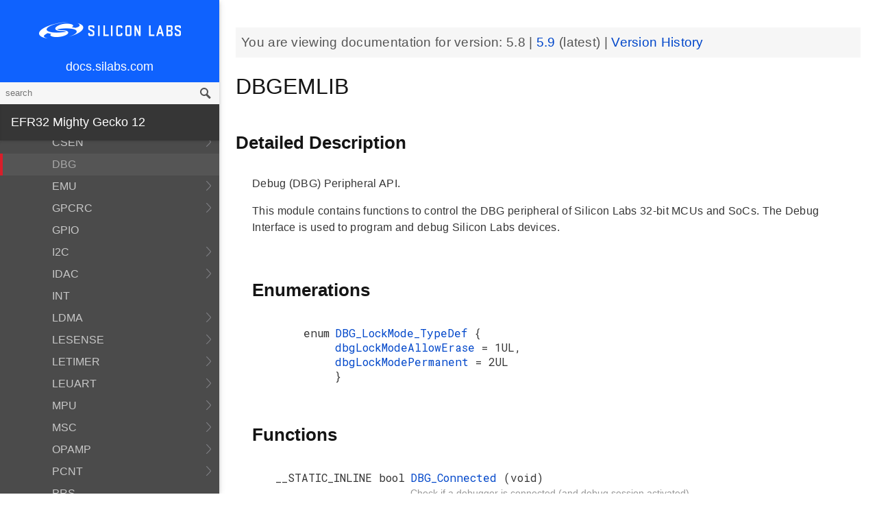

--- FILE ---
content_type: text/css; charset=UTF-8
request_url: https://docs.silabs.com/assets/styles.css
body_size: 12252
content:
@import url(https://fonts.googleapis.com/css?family=Roboto+Mono:400,500);
@font-face{font-family:'Inter';src:url('../assets/fonts/Inter.var.woff2') format('woff2');font-weight:300;font-style:normal;font-display:swap}

body {
  font-family: Helvetica, Arial, sans-serif;
  font-weight: 300;
}

h1, h2, h3, h4, h5, h6 {
  font-family: 'Stolzl', sans-serif;
  font-weight: 400;
}

.header .headertitle .title {
  font-family: 'Stolzl', sans-serif;
  font-weight: 400;
}

/* Monospace elements */
.monospace, 
pre, 
code, 
.code,
div.line {
  font-family: 'Roboto Mono', monospace;
}

/* Weight utilities */
.font-light { font-weight: 300; }
.font-normal { font-weight: 400; }
.font-medium { font-weight: 500; }
.font-bold { font-weight: 700; }

.banner{margin:24px 0;padding:8px;background:#f6f6f6;color:#555555;font-size:14pt}.banner em{font-weight:400}.card{margin:16px;border:1px #555555 solid}.card>.title{background:#0F62FE;color:#fff;font-weight:500;font-size:14pt;line-height:80px;text-align:center}.card>.content{margin:0;padding:0;max-width:inherit}.card>.action>a,.card>.action>div{font-weight:300;display:block;padding:16px;color:#555555;border-bottom:1px solid #f6f6f6;text-decoration:none;min-height:84px;font-size:16px;-webkit-transition:background, 0.3s;-moz-transition:background, 0.3s;-ms-transition:background, 0.3s;-o-transition:background, 0.3s;transition:background, 0.3s}.card>.action>a.font-bold,.card>.action>div.font-bold{font-weight:700}.card>.action>a span,.card>.action>div span{display:block;margin-top:4px;font-weight:300;font-size:10pt;color:#959595;text-decoration:none}.card>.action>a span.font-medium,.card>.action>div span.font-medium{font-weight:500}.card>.action>div span a{padding:4px;background:#f2f2f2;color:#444;margin-top:4px;display:inline-block}.card>.action>div span a:hover{color:#0F62FE}.card>.action>a{-webkit-tap-highlight-color:rgba(15,98,254,0.33)}.card>.action>a:last-of-type{border-bottom-style:none}.card>.action>a:hover{background:#f6f6f6}@media (min-width:992px){.card>.title{font-size:16pt}}

.yellow-lighter{color:#f4c75c}.background-yellow-lighter{background-color:#f4c75c !important}.yellow-light{color:#f2bd40}.background-yellow-light{background-color:#f2bd40 !important}.yellow{color:#F0B323}.background-yellow{background-color:#F0B323 !important}.yellow-dark{color:#e5a510}.background-yellow-dark{background-color:#e5a510 !important}.yellow-darker{color:#c8910e}.background-yellow-darker{background-color:#c8910e !important}.orange-lighter{color:#e99f5c}.background-orange-lighter{background-color:#e99f5c !important}.orange-light{color:#e68f41}.background-orange-light{background-color:#e68f41 !important}.orange{color:#E27F26}.background-orange{background-color:#E27F26 !important}.orange-dark{color:#ce701c}.background-orange-dark{background-color:#ce701c !important}.orange-darker{color:#b36118}.background-orange-darker{background-color:#b36118 !important}.red-lighter{color:#e64e58}.background-red-lighter{background-color:#e64e58 !important}.red-light{color:#e3333e}.background-red-light{background-color:#e3333e !important}.red{color:#D91E2A}.background-red{background-color:#D91E2A !important}.red-dark{color:#be1a25}.background-red-dark{background-color:#be1a25 !important}.red-darker{color:#a31720}.background-red-darker{background-color:#a31720 !important}.green-lighter{color:#bdd451}.background-green-lighter{background-color:#bdd451 !important}.green-light{color:#b4ce38}.background-green-light{background-color:#b4ce38 !important}.green{color:#A1B92E}.background-green{background-color:#A1B92E !important}.green-dark{color:#8ca028}.background-green-dark{background-color:#8ca028 !important}.green-darker{color:#768822}.background-green-darker{background-color:#768822 !important}.blue-lighter{color:#2d76fe}.background-blue-lighter{background-color:#2d76fe !important}.blue-light{color:#0F62FE}.background-blue-light{background-color:#0F62FE !important}.blue{color:#0F62FE}.background-blue{background-color:#0F62FE !important}.blue-community{color:#0F62FE}.background-blue-community{background-color:#0F62FE !important}.blue-dark{color:#0153ed}.background-blue-dark{background-color:#0153ed !important}.blue-darker{color:#0148cf}.background-blue-darker{background-color:#0148cf !important}.gray{color:#555555}.background-gray{background-color:#555555 !important}.gray-brighter{color:#f6f6f6}.background-gray-brighter{background-color:#f6f6f6 !important}.gray-bright{color:#c8c8c8}.background-gray-bright{background-color:#c8c8c8 !important}.gray-lightest{color:#a9a9a9}.background-gray-lightest{background-color:#a9a9a9 !important}.gray-lighter{color:#959595}.background-gray-lighter{background-color:#959595 !important}.gray-light{color:#747474}.background-gray-light{background-color:#747474 !important}.gray-dark{color:#363636}.background-gray-dark{background-color:#363636 !important}.gray-darker{color:#151515}.background-gray-darker{background-color:#151515 !important}.gray-darkest{color:#010101}.background-gray-darkest{background-color:#010101 !important}
.col-offset-xs-0{margin-left:0}.col-sm-1,.col-md-1,.col-lg-1{width:100%}.col-offset-sm-1,.col-offset-md-1,.col-offset-lg-1{margin-left:0}.col-sm-2,.col-md-2,.col-lg-2{width:100%}.col-offset-sm-2,.col-offset-md-2,.col-offset-lg-2{margin-left:0}.col-sm-3,.col-md-3,.col-lg-3{width:100%}.col-offset-sm-3,.col-offset-md-3,.col-offset-lg-3{margin-left:0}.col-sm-4,.col-md-4,.col-lg-4{width:100%}.col-offset-sm-4,.col-offset-md-4,.col-offset-lg-4{margin-left:0}.col-sm-5,.col-md-5,.col-lg-5{width:100%}.col-offset-sm-5,.col-offset-md-5,.col-offset-lg-5{margin-left:0}.col-sm-6,.col-md-6,.col-lg-6{width:100%}.col-offset-sm-6,.col-offset-md-6,.col-offset-lg-6{margin-left:0}.col-sm-7,.col-md-7,.col-lg-7{width:100%}.col-offset-sm-7,.col-offset-md-7,.col-offset-lg-7{margin-left:0}.col-sm-8,.col-md-8,.col-lg-8{width:100%}.col-offset-sm-8,.col-offset-md-8,.col-offset-lg-8{margin-left:0}.col-sm-9,.col-md-9,.col-lg-9{width:100%}.col-offset-sm-9,.col-offset-md-9,.col-offset-lg-9{margin-left:0}.col-sm-10,.col-md-10,.col-lg-10{width:100%}.col-offset-sm-10,.col-offset-md-10,.col-offset-lg-10{margin-left:0}.col-sm-11,.col-md-11,.col-lg-11{width:100%}.col-offset-sm-11,.col-offset-md-11,.col-offset-lg-11{margin-left:0}.col-sm-12,.col-md-12,.col-lg-12{width:100%}.col-offset-sm-12,.col-offset-md-12,.col-offset-lg-12{margin-left:0}.col-xs-1{width:8.25%;float:left}.col-offset-xs-1{margin-left:8.25%}.col-xs-2{width:16.5%;float:left}.col-offset-xs-2{margin-left:16.5%}.col-xs-3{width:24.75%;float:left}.col-offset-xs-3{margin-left:24.75%}.col-xs-4{width:33%;float:left}.col-offset-xs-4{margin-left:33%}.col-xs-5{width:41.25%;float:left}.col-offset-xs-5{margin-left:41.25%}.col-xs-6{width:49.5%;float:left}.col-offset-xs-6{margin-left:49.5%}.col-xs-7{width:57.75%;float:left}.col-offset-xs-7{margin-left:57.75%}.col-xs-8{width:66%;float:left}.col-offset-xs-8{margin-left:66%}.col-xs-9{width:74.25%;float:left}.col-offset-xs-9{margin-left:74.25%}.col-xs-10{width:82.5%;float:left}.col-offset-xs-10{margin-left:82.5%}.col-xs-11{width:90.75%;float:left}.col-offset-xs-11{margin-left:90.75%}.col-xs-12{width:99%;float:left}.col-offset-xs-12{margin-left:99%}@media (min-width:768px){.col-sm-1{width:8.25%;float:left}.col-offset-sm-1{margin-left:8.25%}.col-sm-2{width:16.5%;float:left}.col-offset-sm-2{margin-left:16.5%}.col-sm-3{width:24.75%;float:left}.col-offset-sm-3{margin-left:24.75%}.col-sm-4{width:33%;float:left}.col-offset-sm-4{margin-left:33%}.col-sm-5{width:41.25%;float:left}.col-offset-sm-5{margin-left:41.25%}.col-sm-6{width:49.5%;float:left}.col-offset-sm-6{margin-left:49.5%}.col-sm-7{width:57.75%;float:left}.col-offset-sm-7{margin-left:57.75%}.col-sm-8{width:66%;float:left}.col-offset-sm-8{margin-left:66%}.col-sm-9{width:74.25%;float:left}.col-offset-sm-9{margin-left:74.25%}.col-sm-10{width:82.5%;float:left}.col-offset-sm-10{margin-left:82.5%}.col-sm-11{width:90.75%;float:left}.col-offset-sm-11{margin-left:90.75%}.col-sm-12{width:99%;float:left}.col-offset-sm-12{margin-left:99%}.col-offset-sm-0{margin-left:0}}@media (min-width:992px){.col-md-1{width:8.25%;float:left}.col-offset-md-1{margin-left:8.25%}.col-md-2{width:16.5%;float:left}.col-offset-md-2{margin-left:16.5%}.col-md-3{width:24.75%;float:left}.col-offset-md-3{margin-left:24.75%}.col-md-4{width:33%;float:left}.col-offset-md-4{margin-left:33%}.col-md-5{width:41.25%;float:left}.col-offset-md-5{margin-left:41.25%}.col-md-6{width:49.5%;float:left}.col-offset-md-6{margin-left:49.5%}.col-md-7{width:57.75%;float:left}.col-offset-md-7{margin-left:57.75%}.col-md-8{width:66%;float:left}.col-offset-md-8{margin-left:66%}.col-md-9{width:74.25%;float:left}.col-offset-md-9{margin-left:74.25%}.col-md-10{width:82.5%;float:left}.col-offset-md-10{margin-left:82.5%}.col-md-11{width:90.75%;float:left}.col-offset-md-11{margin-left:90.75%}.col-md-12{width:99%;float:left}.col-offset-md-12{margin-left:99%}.col-offset-md-0{margin-left:0}}@media (min-width:1200px){.col-lg-1{width:8.25%;float:left}.col-offset-lg-1{margin-left:8.25%}.col-lg-2{width:16.5%;float:left}.col-offset-lg-2{margin-left:16.5%}.col-lg-3{width:24.75%;float:left}.col-offset-lg-3{margin-left:24.75%}.col-lg-4{width:33%;float:left}.col-offset-lg-4{margin-left:33%}.col-lg-5{width:41.25%;float:left}.col-offset-lg-5{margin-left:41.25%}.col-lg-6{width:49.5%;float:left}.col-offset-lg-6{margin-left:49.5%}.col-lg-7{width:57.75%;float:left}.col-offset-lg-7{margin-left:57.75%}.col-lg-8{width:66%;float:left}.col-offset-lg-8{margin-left:66%}.col-lg-9{width:74.25%;float:left}.col-offset-lg-9{margin-left:74.25%}.col-lg-10{width:82.5%;float:left}.col-offset-lg-10{margin-left:82.5%}.col-lg-11{width:90.75%;float:left}.col-offset-lg-11{margin-left:90.75%}.col-lg-12{width:99%;float:left}.col-offset-lg-12{margin-left:99%}.col-offset-lg-0{margin-left:0}}
html{height:100%;position:relative}body{height:100%}body>.content{min-height:100%;z-index:1;padding:48px 16px 40px 16px}body>.content ul{padding-left:40px}body>.content ul li{line-height:24px}body>.content ul li ul{padding-left:16px}body>.content h1 a.perm,body>.content h2 a.perm,body>.content h3 a.perm,body>.content h4 a.perm,body>.content h5 a.perm{display:none;margin-left:8px;text-decoration:none;color:#c8c8c8;font-weight:400}body>.content h1:hover a.perm,body>.content h2:hover a.perm,body>.content h3:hover a.perm,body>.content h4:hover a.perm,body>.content h5:hover a.perm{display:inline}body>.content h1.title-bar,body>.content h2.title-bar,body>.content h3.title-bar,body>.content h4.title-bar,body>.content h5.title-bar{padding:8px}body>.content h1.title-bar-thin,body>.content h2.title-bar-thin,body>.content h3.title-bar-thin,body>.content h4.title-bar-thin,body>.content h5.title-bar-thin{padding:4px}body>.content h1.title-bar-thick,body>.content h2.title-bar-thick,body>.content h3.title-bar-thick,body>.content h4.title-bar-thick,body>.content h5.title-bar-thick{padding:16px 8px}body>.content .footnote.reference{vertical-align:super;font-size:smaller;font-style:normal;color:#0F62FE}body>.content .footnote.definition{font-style:normal;color:#0F62FE}body h3.cmd_var_heading{font-weight:400;font-size:18pt;border-bottom:2px solid #0F62FE;margin-top:72px}body .cmd_var_sub{font-weight:400;font-style:normal;margin-left:0;margin-right:0}body em{font-style:normal}.align-left{text-align:left !important}.align-center{text-align:center !important}.align-right{text-align:right !important}.hidden-sm{visibility:hidden}@media (min-width:620px){body>.content{padding:48px 24px 80px 24px}}@media (min-width:820px){body .container{width:750px}body>.content{top:0;margin-left:280px;padding:16px 16px 80px 16px;font-weight:300}}@media (min-width:992px){body .container{width:970px}body>.content{position:relative;top:auto;right:auto;bottom:auto;left:auto;overflow-y:visible;margin-left:320px;max-width:1170px;padding:16px 24px 80px 24px}body>.content ul{padding-left:40px}.hidden-sm{visibility:visible}}@media (min-width:1200px){body .container{width:1170px}}
.row.row-divided{position:relative}.row.row-divided>.vertical-divider{height:50%}.vertical-divider{position:absolute;z-index:10;top:25%;left:50%;margin:0;padding:0;width:auto;height:50%;line-height:0;text-align:center;text-transform:uppercase}.vertical-divider:after{position:absolute;top:auto;bottom:0;left:50%;content:'';background:#c8c8c8;width:1px;height:100%}
a.el{font-family:'Roboto Mono',monospace}p a.el{background:rgba(246,246,246,0.25);border:1px solid #f6f6f6;padding:2px 4px;padding:0 4px}span.icona{display:none}table.memberdecls tr td,table.directory tr td{width:auto}table.memberdecls tr:nth-child(1).heading td,table.memberdecls tbody tr:nth-child(1).heading td,table.memberdecls tr:nth-child(1).heading td:last-child,table.memberdecls tbody tr:nth-child(1).heading td:last-child{border-top:none}table.memberdecls tr:nth-child(even),table.memberdecls tbody tr:nth-child(even){background:none}table.memberdecls tr.heading td,table.memberdecls tbody tr.heading td{border:none;padding:0}table.memberdecls tr.memitem td,table.memberdecls tbody tr.memitem td{font-family:'Roboto Mono',monospace;border:none}table.memberdecls tr.memitem td.memItemLeft,table.memberdecls tbody tr.memitem td.memItemLeft{white-space:nowrap}table.memberdecls tr.memdesc,table.memberdecls tbody tr.memdesc{color:#959595;font-size:10.5pt}table.memberdecls tr.memdesc td,table.memberdecls tbody tr.memdesc td{padding:0 8px 4px 0}table.memberdecls tr.separator td.memSeparator,table.memberdecls tbody tr.separator td.memSeparator{font-size:0}table.memberdecls tr td,table.memberdecls tbody tr td{border:none;padding:4px 8px 4px 0}table.memberdecls tr td:last-child,table.memberdecls tbody tr td:last-child{border:none}table.memberdecls tr td.memSeparator,table.memberdecls tbody tr td.memSeparator{border:none}table.memname{min-width:auto;font-family:'Roboto Mono',monospace}table.memname tr:nth-child(1) td,table.memname tbody tr:nth-child(1) td,table.memname tr td,table.memname tbody tr td{border:none;padding:0}.header{margin:16px 0 32px 0}.header .headertitle .title{color:#151515;font-size:2em}.header .headertitle .title .ingroups{font-size:10.5pt;color:#747474}.header .headertitle .title .ingroups a{color:#959595}.contents>h2.groupheader{margin-top:48px}.contents .textblock{margin:16px 0}.contents .directory table.directory td a.lvl-1{margin-left:24px}.contents .directory table.directory td a.lvl-2{margin-left:48px}.contents div.memitem{margin:32px 0}.contents div.memitem .memproto{padding:16px;background:#f4f4f4;margin:16px;border-left:2px solid #959595;counter-reset:line;margin:16px 0}.contents div.memitem .memproto table.memname tr:nth-child(even){background:none}.contents div.memitem .memdoc{padding-bottom:16px;border-bottom:1px solid #c8c8c8}.contents div.memitem .memdoc dl{margin:24px 0}.contents div.memitem .memdoc dl dt{margin:16px 0;font-weight:500}.contents .fragment{padding:16px;background:#f4f4f4;margin:16px;border-left:2px solid #959595;counter-reset:line;margin:16px 0;padding:16px 16px 16px 0}.contents .fragment .line{min-height:16px;font-size:9pt}.contents .fragment .line:before{counter-increment:line;content:counter(line);color:#c8c8c8;padding-right:8px;margin-right:16px;width:32px;display:inline-block;text-align:right;border-right:1px solid #c8c8c8;-webkit-user-select:none;-moz-user-select:none;-ms-user-select:none;-o-user-select:none;user-select:none}.contents .fragment .line a.code{color:#E27F26}.contents .fragment .line .comment{color:#959595}.contents .fragment .line .keyword{font-weight:500}.contents .fragment .line .keywordtype{font-weight:500;color:#0F62FE}.contents .fragment .line .keywordflow{font-weight:500}.contents .fragment .line .preprocessor{font-weight:500;color:#555555}
h1,h2,h3,h4,h5{color:#151515}h1{font-weight:300;font-size:42px}h2{font-weight:600;font-size:26px}h3{font-weight:700;font-size:17px}h3.bar{margin-top:0;color:#fff;background:#0F62FE;padding:4px 8px}h4{font-size:14pt;color:#363636}h1 b,h2 b,h3 b,h4 b,h5 b{font-weight:700}@media (min-width:992px){h2{margin:48px 0 32px 0}}
.hero{background:#0F62FE;overflow:auto}.hero h1,.hero h3{color:#fff;text-align:center}.hero h1{margin:0 0 24px 0;font-size:18pt}.hero h3{margin:0 0 24px 0}.hero a:hover{text-decoration:none}.hero p{text-align:center}.hero .logo{background-image:url('/images/logo.png');background-repeat:no-repeat;background-size:contain;width:125px;height:40px;margin:24px;position:absolute;top:0}.hero .docs-logo{background-size:contain;background-image:url('data:image/svg+xml;charset=US-ASCII,%3C%3Fxml%20version%3D%221.0%22%20encoding%3D%22UTF-8%22%20standalone%3D%22no%22%3F%3E%0A%3C%21--%20Created%20with%20Inkscape%20%28http%3A//www.inkscape.org/%29%20--%3E%0A%0A%3Csvg%0A%20%20%20xmlns%3Adc%3D%22http%3A//purl.org/dc/elements/1.1/%22%0A%20%20%20xmlns%3Acc%3D%22http%3A//creativecommons.org/ns%23%22%0A%20%20%20xmlns%3Ardf%3D%22http%3A//www.w3.org/1999/02/22-rdf-syntax-ns%23%22%0A%20%20%20xmlns%3Asvg%3D%22http%3A//www.w3.org/2000/svg%22%0A%20%20%20xmlns%3D%22http%3A//www.w3.org/2000/svg%22%0A%20%20%20version%3D%221.1%22%0A%20%20%20width%3D%22100%25%22%0A%20%20%20height%3D%22100%25%22%0A%20%20%20viewBox%3D%220%200%2025%2031.25%22%0A%20%20%20id%3D%22svg2%22%3E%0A%20%20%3Cmetadata%0A%20%20%20%20%20id%3D%22metadata22%22%3E%0A%20%20%20%20%3Crdf%3ARDF%3E%0A%20%20%20%20%20%20%3Ccc%3AWork%0A%20%20%20%20%20%20%20%20%20rdf%3Aabout%3D%22%22%3E%0A%20%20%20%20%20%20%20%20%3Cdc%3Aformat%3Eimage/svg+xml%3C/dc%3Aformat%3E%0A%20%20%20%20%20%20%20%20%3Cdc%3Atype%0A%20%20%20%20%20%20%20%20%20%20%20rdf%3Aresource%3D%22http%3A//purl.org/dc/dcmitype/StillImage%22%20/%3E%0A%20%20%20%20%20%20%20%20%3Cdc%3Atitle%3E%3C/dc%3Atitle%3E%0A%20%20%20%20%20%20%3C/cc%3AWork%3E%0A%20%20%20%20%3C/rdf%3ARDF%3E%0A%20%20%3C/metadata%3E%0A%20%20%3Cdefs%0A%20%20%20%20%20id%3D%22defs20%22%20/%3E%0A%20%20%3Cg%0A%20%20%20%20%20id%3D%22g8%22%0A%20%20%20%20%20style%3D%22fill%3A%23ffffff%3Bfill-rule%3Aevenodd%3Bstroke%3Anone%22%3E%0A%20%20%20%20%3Cg%0A%20%20%20%20%20%20%20id%3D%22g10%22%0A%20%20%20%20%20%20%20style%3D%22fill%3A%23ffffff%22%3E%0A%20%20%20%20%20%20%3Cpath%0A%20%20%20%20%20%20%20%20%20d%3D%22m%207%2C3%200%2C-1%201%2C0%200%2C0%200%2C-1%2013%2C0%200%2C20%20-1%2C0%200%2C1%20-1%2C0%20L%2019%2C3%207%2C3%207%2C0%2022%2C0%2022%2C22%2019%2C22%2019%2C25%203%2C25%203%2C3%207%2C3%207%2C3%20z%20M%206%2C6%2016%2C6%2016%2C7%206%2C7%206%2C6%20z%20m%200%2C3%2010%2C0%200%2C1%20-10%2C0%200%2C-1%20z%20m%200%2C3%2010%2C0%200%2C1%20-10%2C0%200%2C-1%20z%20m%200%2C3%2010%2C0%200%2C1%20-10%2C0%200%2C-1%20z%20m%200%2C3%2010%2C0%200%2C1%20-10%2C0%200%2C-1%20z%20m%200%2C3%2010%2C0%200%2C1%20-10%2C0%200%2C-1%20z%22%0A%20%20%20%20%20%20%20%20%20id%3D%22path12%22%0A%20%20%20%20%20%20%20%20%20style%3D%22fill%3A%23ffffff%22%20/%3E%0A%20%20%20%20%3C/g%3E%0A%20%20%3C/g%3E%0A%3C/svg%3E%0A');background-repeat:no-repeat;position:relative;margin:64px auto 0 auto;height:90px;width:80px}.hero .search-bar{position:relative;top:auto;height:40px;margin:0 8px 8px 8px}.hero .search-bar .search-input{font-size:11pt;padding:0 8px;line-height:40px;height:40px}.hero .search-bar .search-button{background-position:10px 12px}.hero-light{background:#fff}.hero-light h1,.hero-light h3{color:#363636}.lead,.notice{box-shadow:0 2px 5px 0 rgba(0,0,0,0.16),0 2px 10px 0 rgba(0,0,0,0.12);padding:4px;font-size:12pt;line-height:20pt;text-align:center}.lead{color:#fff;background:#363636;margin-bottom:16px}.notice{color:#f6f6f6;background:#151515}.notice a{color:#E27F26;font-weight:400}@media (min-width:480px){.hero h1{font-size:22pt}.hero .logo{width:175px}}@media (min-width:768px){.hero .logo{width:190px;height:60px}.hero .docs-logo{height:120px;width:100px}.lead,.notice{font-size:15pt}}@media (min-width:992px){.hero h1{font-size:24pt}.hero .logo{width:250px}.hero .docs-logo{height:120px;width:100px}.hero .search-bar{right:auto;left:auto;width:80%;max-width:720px;margin:0 auto 24px auto}.hero .search-bar .search-input{font-size:13pt;padding:0 12px}.lead,.notice{font-size:15pt}}
.main .sections{display:block}.main .sections.hidden{display:none}.main .search{margin:0 auto 32px auto;max-width:800px}.main .search .searching{display:none;text-align:center;margin:64px}.main .search .results .result{margin:8px}.main .search .load-more{margin:24px 8px}.main .tabs{height:54px;width:100%;background-color:#0F62FE;overflow:auto}.main .tabs .container{line-height:54px}.main .tabs .tab{float:left;color:white;text-decoration:none;font-size:16px;font-weight:400;vertical-align:middle;white-space:nowrap;overflow:hidden;text-overflow:ellipsis;width:20%;text-align:center}.main#main-content .lead{display:none}.main section{padding:40px 0}.main section .section-title{font-size:29px;font-weight:700;color:#555555;text-align:center;margin:40px 0}.main section .section-title-divider{content:"";display:block;margin:40px auto;position:relative;left:0;bottom:0;height:1px;width:100px;background-color:#c8c8c8}.main section:nth-child(even){background-color:#f6f6f6}.main #section-wireless-technologies .item{display:block;text-decoration:none;height:54px;margin-bottom:40px}.main #section-wireless-technologies .item img.item-image{position:relative;top:50%;transform:translateY(-50%);margin:0 16px;width:30px;float:left}.main #section-wireless-technologies .item .item-content{position:relative;top:50%;transform:translateY(-50%);margin-left:66px}.main #section-wireless-technologies .item .item-content .item-title{font-size:24px;font-weight:700;color:#555555;display:block}.main #section-wireless-technologies .item .item-content .item-description{display:block;font-weight:400}.main #section-wireless-xpress .item{text-decoration:none;margin-bottom:40px;display:block}.main #section-wireless-xpress .item img.item-image{height:150px;margin:12px auto}.main #section-wireless-xpress .item .item-content{display:block;text-align:center}.main #section-wireless-xpress .item .item-content>img.item-icon{vertical-align:middle;display:inline-block;margin:auto}.main #section-wireless-xpress .item .item-content>.item-text{font-family:Helvetica,Arial,sans-serif;font-size:24px;font-weight:700;color:#555555;vertical-align:middle;display:inline-block;margin-left:12px}.main #section-mcu-wireless{font-family:Helvetica,Arial,sans-serif}.main #section-mcu-wireless .card .title{font-size:25px;font-family:Helvetica,Arial,sans-serif;height:120px;background:#0F62FE}.main #section-mcu-wireless .card .title small{display:block;font-size:14px;line-height:16px}.main #section-mcu-wireless .item-subtitle{font-family:Helvetica,Arial,sans-serif;font-size:24px;font-weight:700;color:#555555;padding:6px 0}.main #section-mcu-wireless .item-content{text-align:center;padding:12px}.main #section-mcu-wireless .item-content>a{font-weight:400;display:block}.main #section-solution-software .gecko-bootloader{color:white;background:#0F62FE}.main #section-solution-software .gecko-os{background:#c8c8c8}.main #section-solution-software .micrium{color:white;background:#343f62}.main #section-solution-software .item{text-align:center;text-decoration:none;color:inherit;padding:40px 0;display:block;height:345px;font-size:18px}.main #section-solution-software .item img.item-image{display:inline-block;height:90px;margin:6px auto}.main #section-solution-software .item .item-content{display:block;max-width:300px;margin:24px auto 0}.main #section-open-source .item{text-decoration:none}.main #section-open-source .item img.item-image{display:inline-block;height:100px;margin:24px}#mobile-nav{background:white}#mobile-nav img.logo{max-width:70px;margin:0 12px;position:absolute;left:46px;top:10px}#mobile-nav .search-bar .search-input{line-height:42px;height:42px;margin-top:-4px;font-family:Helvetica,Arial,sans-serif;color:#555555;right:0;width:190px;padding:0 8px}#mobile-nav .search-bar .search-button{background-color:transparent;box-shadow:none}#mobile-nav .search-bar.is-active .search-input{width:calc(100% - 16px)}#mobile-nav .menu-icon{background:transparent;height:0;position:absolute;top:26px;left:12px}#mobile-nav .menu-icon span,#mobile-nav .menu-icon span:before,#mobile-nav .menu-icon span:after{cursor:pointer;border-radius:1px;height:4px;width:30px;background:black;position:absolute;display:block;content:''}#mobile-nav .menu-icon span:before{top:-8px}#mobile-nav .menu-icon span:after{bottom:-8px}.is-searching .tabs{display:none}.is-searching #hero-content{display:none}.is-searching #main-content .lead{display:block}.title-bar{background:white}.title-bar .row>div{line-height:100px;vertical-align:middle}@media (min-width:320px){#tabs{height:1px;visibility:hidden}#main-content{margin-top:56px}#hero-content{padding-top:24px}.title-bar,#search-hero{display:none}}@media (min-width:768px){#main-menu{display:none}#tabs{height:54px;visibility:visible}#main-content{margin-top:100px}#hero-content{padding-top:0;margin-bottom:24px}#search-hero{display:block}.title-bar{display:block;position:fixed;width:100%;top:0;z-index:100}.nav-sticky .search-wrapper,.is-searching .search-wrapper{visibility:visible;opacity:1;display:block;position:fixed;top:10px;left:50%;transform:translateX(-50%);margin-top:24px;width:100%;max-width:35vw;z-index:101}.nav-sticky .tabs{position:fixed;top:100px;width:100%;z-index:100}.nav-sticky .tabs+.content{padding-top:114px}}@media (min-width:820px){.main .search{margin:0 auto 64px auto}.main .search .results .result{margin:16px 0}.main .search .load-more{margin:32px 0}}

:focus{outline:none}*{-webkit-box-sizing:border-box;-moz-box-sizing:border-box;box-sizing:border-box}body{margin:0;font-family:Helvetica,Arial,sans-serif;font-size:12pt;font-weight:300;color:#363636;background:#fff;min-height:100vh}p{line-height:150%;letter-spacing:.3px;margin:16px 24px}hr{margin-top:32px;margin-bottom:32px;border:0;border-top:1px solid #c8c8c8}strong,b{font-weight:500}img{z-index:5;position:relative;display:block;margin:48px auto;max-width:100%}img#nomargin,img.nomargin{z-index:5;position:relative;display:block;margin:0 auto;max-width:100%}.container{margin-right:auto;margin-left:auto}.right{float:right}img.right{margin:24px}.left{float:left}img.left{margin:24px}.clear{clear:both}a{color:#0147CA;text-decoration:none}a:hover{text-decoration:underline}pre{padding:16px;background:#f4f4f4;margin:16px;border-left:2px solid #959595;counter-reset:line;margin:16px 24px}pre code{border:none;background:none;padding:0}pre,code,div.line{margin:0;font-family:'Roboto Mono',monospace;font-size:14px;white-space:pre-wrap;word-wrap:break-word;color:#151515}code{background:rgba(246,246,246,0.25);border:1px solid #f6f6f6;padding:2px 4px}@media (min-width:820px){.footer-content{margin-left:320px}}.footer-content{font-size:small;right:0;bottom:0;left:0;padding:1rem;text-align:center;height:50px;margin-top:-50px}@media (min-width:820px){.footer-commons-msg{margin-left:320px}}.footer-commons-msg{font-size:small;right:0;bottom:20;left:0;padding:4rem;text-align:center}.footer{position:relative;right:0;bottom:0;left:0;font-family:Helvetica,Arial,sans-serif;font-size:14px;color:white;border-top:6px solid #D91E2A}.footer .primary{background:#363636;padding:55px 0 25px}.footer .copyright{background:#555555;text-align:left;font-weight:500;padding:20px 0}.footer .links{margin-top:-15px}.footer .links a{text-align:left;font-weight:500;color:white;display:block;margin:0 15px 15px 0}.footer img.logo{height:60px;margin:0}.footer img.social{margin:0;display:inline-block}.footer .title{font-size:16px;font-weight:700;color:#fff;margin:12px}@media (min-width:320px){.footer img.logo{margin-bottom:55px}.footer .col-xs-12{margin-bottom:15px}.footer .container{margin:0 12px}}@media (min-width:620px){.footer .container{margin:0 auto}}@media (min-width:768px){.footer img.logo{margin-bottom:0}.footer .col-xs-12{margin-bottom:0}hr{margin:40px 0}}@media (min-width:992px){hr{margin:48px 0}}

.material-thin{box-shadow:0 2px 2px 0 rgba(0,0,0,0.06),0 2px 5px 0 rgba(0,0,0,0.04)}.material{box-shadow:0 2px 5px 0 rgba(0,0,0,0.16),0 2px 10px 0 rgba(0,0,0,0.12)}.material-thick{box-shadow:0 4px 8px 0 rgba(0,0,0,0.28),0 0 4px 0 rgba(0,0,0,0.14)}.material-lifted{box-shadow:0 4px 11px 0 rgba(0,0,0,0.18),0 4px 15px 0 rgba(0,0,0,0.155)}.material-raised{box-shadow:0 8px 17px 0 rgba(0,0,0,0.2),0 6px 20px 0 rgba(0,0,0,0.19)}
body.menu-open{overflow:hidden}.menu{position:fixed;top:0;bottom:0;left:0;right:30%;z-index:100;color:#FFF;font-weight:300;-webkit-transform:translate3d(-100%, 0, 0);-moz-transform:translate3d(-100%, 0, 0);-ms-transform:translate3d(-100%, 0, 0);-o-transform:translate3d(-100%, 0, 0);transform:translate3d(-100%, 0, 0);-webkit-transition:transform, 0.175s;-moz-transition:transform, 0.175s;-ms-transition:transform, 0.175s;-o-transition:transform, 0.175s;transition:transform, 0.175s}.menu.is-open{box-shadow:0 8px 17px 0 rgba(0,0,0,0.2),0 6px 20px 0 rgba(0,0,0,0.19);-webkit-transform:translate3d(0, 0, 0);-moz-transform:translate3d(0, 0, 0);-ms-transform:translate3d(0, 0, 0);-o-transform:translate3d(0, 0, 0);transform:translate3d(0, 0, 0)}.menu.is-open+.overlay{background:rgba(0,0,0,0.33);display:block;z-index:99;position:fixed;top:0;right:0;bottom:0;left:0;-webkit-transition:all, 0.175s;-moz-transition:all, 0.175s;-ms-transition:all, 0.175s;-o-transition:all, 0.175s;transition:all, 0.175s}.menu hr{margin:16px;border-top:1px solid #555555}.menu .top{display:none;position:relative;font-size:18px;background:#0F62FE;width:100%;height:120px;padding:8px}.menu .top a{font-family:Helvetica,Arial,sans-serif;color:#fff}.menu .top .logo{background-image:url('/assets/images/logo-white.png');background-repeat:no-repeat;background-size:contain;display:block;background-position:center;height:56px;margin-top:8px}.menu .top .home{position:absolute;display:block;right:8px;bottom:8px;left:8px;text-align:center}.menu .top .search-bar{display:none}.menu .main{position:absolute;top:0;right:0;bottom:0;left:0;overflow-y:auto;background:#363636;padding-bottom:80px}.menu .main h3{color:#fff;margin:10px 0 4px 0;padding-left:16px;font-family:Helvetica,Arial,sans-serif;font-size:18px;font-weight:400}.menu .main h3 a{color:#fff}.menu .main h3+ul{margin-top:10px}.menu .main h4{color:#c8c8c8;margin:16px 0 4px 0;padding-left:16px;font-family:Helvetica,Arial,sans-serif;font-size:16px;font-weight:400}.menu .main h4 a{color:#c8c8c8}.menu .main ul{margin:0;padding:0}.menu .main ul li ul{display:none}.menu .main ul li a{-webkit-transition:all, 0.175s;-moz-transition:all, 0.175s;-ms-transition:all, 0.175s;-o-transition:all, 0.175s;transition:all, 0.175s;display:block;line-height:24px;color:#c8c8c8;text-decoration:none;padding:4px 0;font-size:16px;cursor:pointer}.menu .main ul li a:hover{text-decoration:underline;color:#FFFFFF}.menu .main ul li a.is-loading:after{content:'';display:block;position:absolute;width:14px;height:14px;top:8px;right:9px;border:1.5px solid #959595;border-radius:50%;border-bottom-color:transparent;-webkit-animation:spinner 750ms linear infinite;-moz-animation:spinner 750ms linear infinite;-o-animation:spinner 750ms linear infinite;animation:spinner 750ms linear infinite}.menu .main ul li a.is-loading+ul:before{background:none;-webkit-transform:none;-moz-transform:none;-ms-transform:none;-o-transform:none;transform:none}.menu .main ul li a.is-active{border-left:4px solid #D91E2A;color:#a9a9a9}.menu .main ul li a.is-active:hover{text-decoration:underline;color:#f6f6f6}.menu .main ul li a:not(.is-expanded):not(.is-loading)+ul{position:relative;display:block}.menu .main ul li a:not(.is-expanded):not(.is-loading)+ul:before{background-image:url('data:image/svg+xml;charset=US-ASCII,%3C%3Fxml%20version%3D%221.0%22%20encoding%3D%22UTF-8%22%20standalone%3D%22no%22%3F%3E%0A%3Csvg%0A%20%20%20xmlns%3Asketch%3D%22http%3A//www.bohemiancoding.com/sketch/ns%22%0A%20%20%20xmlns%3Adc%3D%22http%3A//purl.org/dc/elements/1.1/%22%0A%20%20%20xmlns%3Acc%3D%22http%3A//creativecommons.org/ns%23%22%0A%20%20%20xmlns%3Ardf%3D%22http%3A//www.w3.org/1999/02/22-rdf-syntax-ns%23%22%0A%20%20%20xmlns%3Asvg%3D%22http%3A//www.w3.org/2000/svg%22%0A%20%20%20xmlns%3D%22http%3A//www.w3.org/2000/svg%22%0A%20%20%20xmlns%3Asodipodi%3D%22http%3A//sodipodi.sourceforge.net/DTD/sodipodi-0.dtd%22%0A%20%20%20xmlns%3Ainkscape%3D%22http%3A//www.inkscape.org/namespaces/inkscape%22%0A%20%20%20width%3D%2213px%22%0A%20%20%20height%3D%228px%22%0A%20%20%20viewBox%3D%220%200%2013%208%22%0A%20%20%20version%3D%221.1%22%0A%20%20%20id%3D%22svg2%22%0A%20%20%20inkscape%3Aversion%3D%220.48.5%20r10040%22%0A%20%20%20sodipodi%3Adocname%3D%22droparrow.svg%22%3E%0A%20%20%3Csodipodi%3Anamedview%0A%20%20%20%20%20pagecolor%3D%22%23ffffff%22%0A%20%20%20%20%20bordercolor%3D%22%23666666%22%0A%20%20%20%20%20borderopacity%3D%221%22%0A%20%20%20%20%20gridtolerance%3D%2210%22%0A%20%20%20%20%20guidetolerance%3D%2210%22%0A%20%20%20%20%20inkscape%3Apageopacity%3D%220%22%0A%20%20%20%20%20inkscape%3Apageshadow%3D%222%22%0A%20%20%20%20%20inkscape%3Awindow-width%3D%221258%22%0A%20%20%20%20%20inkscape%3Awindow-height%3D%22908%22%0A%20%20%20%20%20id%3D%22namedview12%22%0A%20%20%20%20%20showgrid%3D%22false%22%0A%20%20%20%20%20objecttolerance%3D%2210%22%0A%20%20%20%20%20inkscape%3Azoom%3D%2222.461538%22%0A%20%20%20%20%20inkscape%3Acx%3D%226.5%22%0A%20%20%20%20%20inkscape%3Acy%3D%224%22%0A%20%20%20%20%20inkscape%3Awindow-x%3D%222384%22%0A%20%20%20%20%20inkscape%3Awindow-y%3D%2287%22%0A%20%20%20%20%20inkscape%3Awindow-maximized%3D%220%22%0A%20%20%20%20%20inkscape%3Acurrent-layer%3D%22svg2%22%20/%3E%0A%20%20%3Cdefs%0A%20%20%20%20%20id%3D%22defs8%22%20/%3E%0A%20%20%3Cg%0A%20%20%20%20%20id%3D%22Page-1%22%0A%20%20%20%20%20sketch%3Atype%3D%22MSPage%22%0A%20%20%20%20%20stroke-width%3D%221%22%0A%20%20%20%20%20stroke%3D%22none%22%0A%20%20%20%20%20fill-rule%3D%22evenodd%22%0A%20%20%20%20%20fill%3D%22none%22%3E%0A%20%20%20%20%3Cpath%0A%20%20%20%20%20%20%20d%3D%22M0%2C7%20L5.6990369%2C1.68827629%20C6.10687881%2C1.30815179%206.76558688%2C1.30897502%207.16344943%2C1.68366112%20L12.875%2C7.0625%22%0A%20%20%20%20%20%20%20id%3D%22Path-121%22%0A%20%20%20%20%20%20%20sketch%3Atype%3D%22MSShapeGroup%22%0A%20%20%20%20%20%20%20transform%3D%22translate%286.437500%2C%204.031250%29%20rotate%28-180.000000%29%20translate%28-6.437500%2C%20-4.031250%29%20%22%0A%20%20%20%20%20%20%20stroke%3D%22%23808185%22%20/%3E%0A%20%20%3C/g%3E%0A%20%20%3Cmetadata%0A%20%20%20%20%20id%3D%22metadata3038%22%3E%0A%20%20%20%20%3Crdf%3ARDF%3E%0A%20%20%20%20%20%20%3Ccc%3AWork%0A%20%20%20%20%20%20%20%20%20rdf%3Aabout%3D%22%22%3E%0A%20%20%20%20%20%20%20%20%3Cdc%3Atitle%3E%3C/dc%3Atitle%3E%0A%20%20%20%20%20%20%3C/cc%3AWork%3E%0A%20%20%20%20%3C/rdf%3ARDF%3E%0A%20%20%3C/metadata%3E%0A%3C/svg%3E%0A');background-repeat:no-repeat;background-size:contain;-webkit-transform:rotate(270deg);-moz-transform:rotate(270deg);-ms-transform:rotate(270deg);-o-transform:rotate(270deg);transform:rotate(270deg);content:'';display:block;position:absolute;right:8px;top:-22px;height:10px;width:14px}.menu .main ul li a:not(.is-expanded):not(.is-loading)+ul li{display:none}.menu .main ul li a.is-expanded:not(.is-loading)+ul{position:relative;display:block}.menu .main ul li a.is-expanded:not(.is-loading)+ul:before{background-image:url('data:image/svg+xml;charset=US-ASCII,%3C%3Fxml%20version%3D%221.0%22%20encoding%3D%22UTF-8%22%20standalone%3D%22no%22%3F%3E%0A%3Csvg%0A%20%20%20xmlns%3Asketch%3D%22http%3A//www.bohemiancoding.com/sketch/ns%22%0A%20%20%20xmlns%3Adc%3D%22http%3A//purl.org/dc/elements/1.1/%22%0A%20%20%20xmlns%3Acc%3D%22http%3A//creativecommons.org/ns%23%22%0A%20%20%20xmlns%3Ardf%3D%22http%3A//www.w3.org/1999/02/22-rdf-syntax-ns%23%22%0A%20%20%20xmlns%3Asvg%3D%22http%3A//www.w3.org/2000/svg%22%0A%20%20%20xmlns%3D%22http%3A//www.w3.org/2000/svg%22%0A%20%20%20xmlns%3Asodipodi%3D%22http%3A//sodipodi.sourceforge.net/DTD/sodipodi-0.dtd%22%0A%20%20%20xmlns%3Ainkscape%3D%22http%3A//www.inkscape.org/namespaces/inkscape%22%0A%20%20%20width%3D%2213px%22%0A%20%20%20height%3D%228px%22%0A%20%20%20viewBox%3D%220%200%2013%208%22%0A%20%20%20version%3D%221.1%22%0A%20%20%20id%3D%22svg2%22%0A%20%20%20inkscape%3Aversion%3D%220.48.5%20r10040%22%0A%20%20%20sodipodi%3Adocname%3D%22droparrow.svg%22%3E%0A%20%20%3Csodipodi%3Anamedview%0A%20%20%20%20%20pagecolor%3D%22%23ffffff%22%0A%20%20%20%20%20bordercolor%3D%22%23666666%22%0A%20%20%20%20%20borderopacity%3D%221%22%0A%20%20%20%20%20gridtolerance%3D%2210%22%0A%20%20%20%20%20guidetolerance%3D%2210%22%0A%20%20%20%20%20inkscape%3Apageopacity%3D%220%22%0A%20%20%20%20%20inkscape%3Apageshadow%3D%222%22%0A%20%20%20%20%20inkscape%3Awindow-width%3D%221258%22%0A%20%20%20%20%20inkscape%3Awindow-height%3D%22908%22%0A%20%20%20%20%20id%3D%22namedview12%22%0A%20%20%20%20%20showgrid%3D%22false%22%0A%20%20%20%20%20objecttolerance%3D%2210%22%0A%20%20%20%20%20inkscape%3Azoom%3D%2222.461538%22%0A%20%20%20%20%20inkscape%3Acx%3D%226.5%22%0A%20%20%20%20%20inkscape%3Acy%3D%224%22%0A%20%20%20%20%20inkscape%3Awindow-x%3D%222384%22%0A%20%20%20%20%20inkscape%3Awindow-y%3D%2287%22%0A%20%20%20%20%20inkscape%3Awindow-maximized%3D%220%22%0A%20%20%20%20%20inkscape%3Acurrent-layer%3D%22svg2%22%20/%3E%0A%20%20%3Cdefs%0A%20%20%20%20%20id%3D%22defs8%22%20/%3E%0A%20%20%3Cg%0A%20%20%20%20%20id%3D%22Page-1%22%0A%20%20%20%20%20sketch%3Atype%3D%22MSPage%22%0A%20%20%20%20%20stroke-width%3D%221%22%0A%20%20%20%20%20stroke%3D%22none%22%0A%20%20%20%20%20fill-rule%3D%22evenodd%22%0A%20%20%20%20%20fill%3D%22none%22%3E%0A%20%20%20%20%3Cpath%0A%20%20%20%20%20%20%20d%3D%22M0%2C7%20L5.6990369%2C1.68827629%20C6.10687881%2C1.30815179%206.76558688%2C1.30897502%207.16344943%2C1.68366112%20L12.875%2C7.0625%22%0A%20%20%20%20%20%20%20id%3D%22Path-121%22%0A%20%20%20%20%20%20%20sketch%3Atype%3D%22MSShapeGroup%22%0A%20%20%20%20%20%20%20transform%3D%22translate%286.437500%2C%204.031250%29%20rotate%28-180.000000%29%20translate%28-6.437500%2C%20-4.031250%29%20%22%0A%20%20%20%20%20%20%20stroke%3D%22%23D6D6D8%22%20/%3E%0A%20%20%3C/g%3E%0A%20%20%3Cmetadata%0A%20%20%20%20%20id%3D%22metadata3038%22%3E%0A%20%20%20%20%3Crdf%3ARDF%3E%0A%20%20%20%20%20%20%3Ccc%3AWork%0A%20%20%20%20%20%20%20%20%20rdf%3Aabout%3D%22%22%3E%0A%20%20%20%20%20%20%20%20%3Cdc%3Atitle%3E%3C/dc%3Atitle%3E%0A%20%20%20%20%20%20%3C/cc%3AWork%3E%0A%20%20%20%20%3C/rdf%3ARDF%3E%0A%20%20%3C/metadata%3E%0A%3C/svg%3E%0A');background-repeat:no-repeat;background-size:contain;content:'';display:block;position:absolute;right:10px;top:-20px;height:10px;width:15px}.menu .main ul li a{padding-left:36px;position:relative}.menu .main ul li a:hover{background-color:#414141}.menu .main ul li a.is-active{padding-left:32px;background-color:#414141}.menu .main ul li a.is-expanded,.menu .main ul li a.has-active{background-color:#414141}.menu .main ul li a.is-expanded+ul,.menu .main ul li a.has-active+ul{background-color:#414141}.menu .main ul li ul li a{padding-left:56px;position:relative}.menu .main ul li ul li a:hover{background-color:#4b4b4b}.menu .main ul li ul li a.is-active{padding-left:52px;background-color:#4b4b4b}.menu .main ul li ul li a.is-expanded,.menu .main ul li ul li a.has-active{background-color:#4b4b4b}.menu .main ul li ul li a.is-expanded+ul,.menu .main ul li ul li a.has-active+ul{background-color:#4b4b4b}.menu .main ul li ul li ul li a{padding-left:76px;position:relative}.menu .main ul li ul li ul li a:hover{background-color:#555}.menu .main ul li ul li ul li a.is-active{padding-left:72px;background-color:#555}.menu .main ul li ul li ul li a.is-expanded,.menu .main ul li ul li ul li a.has-active{background-color:#555}.menu .main ul li ul li ul li a.is-expanded+ul,.menu .main ul li ul li ul li a.has-active+ul{background-color:#555}.menu .main ul li ul li ul li ul li a{padding-left:96px;position:relative}.menu .main ul li ul li ul li ul li a:hover{background-color:#5f5f5f}.menu .main ul li ul li ul li ul li a.is-active{padding-left:92px;background-color:#5f5f5f}.menu .main ul li ul li ul li ul li a.is-expanded,.menu .main ul li ul li ul li ul li a.has-active{background-color:#5f5f5f}.menu .main ul li ul li ul li ul li a.is-expanded+ul,.menu .main ul li ul li ul li ul li a.has-active+ul{background-color:#5f5f5f}.menu .main ul li ul li ul li ul li ul li a{padding-left:116px;position:relative}.menu .main ul li ul li ul li ul li ul li a:hover{background-color:#696969}.menu .main ul li ul li ul li ul li ul li a.is-active{padding-left:112px;background-color:#696969}.menu .main ul li ul li ul li ul li ul li a.is-expanded,.menu .main ul li ul li ul li ul li ul li a.has-active{background-color:#696969}.menu .main ul li ul li ul li ul li ul li a.is-expanded+ul,.menu .main ul li ul li ul li ul li ul li a.has-active+ul{background-color:#696969}.menu .main ul li ul li ul li ul li ul li ul li a{padding-left:136px;position:relative}.menu .main ul li ul li ul li ul li ul li ul li a:hover{background-color:#747474}.menu .main ul li ul li ul li ul li ul li ul li a.is-active{padding-left:132px;background-color:#747474}.menu .main ul li ul li ul li ul li ul li ul li a.is-expanded,.menu .main ul li ul li ul li ul li ul li ul li a.has-active{background-color:#747474}.menu .main ul li ul li ul li ul li ul li ul li a.is-expanded+ul,.menu .main ul li ul li ul li ul li ul li ul li a.has-active+ul{background-color:#747474}.menu .main ul li ul li ul li ul li ul li ul li ul li a{padding-left:156px;position:relative}.menu .main ul li ul li ul li ul li ul li ul li ul li a:hover{background-color:#7e7e7e}.menu .main ul li ul li ul li ul li ul li ul li ul li a.is-active{padding-left:152px;background-color:#7e7e7e}.menu .main ul li ul li ul li ul li ul li ul li ul li a.is-expanded,.menu .main ul li ul li ul li ul li ul li ul li ul li a.has-active{background-color:#7e7e7e}.menu .main ul li ul li ul li ul li ul li ul li ul li a.is-expanded+ul,.menu .main ul li ul li ul li ul li ul li ul li ul li a.has-active+ul{background-color:#7e7e7e}.menu .main ul li ul li ul li ul li ul li ul li ul li ul li a{padding-left:176px;position:relative}.menu .main ul li ul li ul li ul li ul li ul li ul li ul li a:hover{background-color:#888}.menu .main ul li ul li ul li ul li ul li ul li ul li ul li a.is-active{padding-left:172px;background-color:#888}.menu .main ul li ul li ul li ul li ul li ul li ul li ul li a.is-expanded,.menu .main ul li ul li ul li ul li ul li ul li ul li ul li a.has-active{background-color:#888}.menu .main ul li ul li ul li ul li ul li ul li ul li ul li a.is-expanded+ul,.menu .main ul li ul li ul li ul li ul li ul li ul li ul li a.has-active+ul{background-color:#888}@media (min-width:820px){.menu{box-shadow:0 2px 5px 0 rgba(0,0,0,0.16),0 2px 10px 0 rgba(0,0,0,0.12);left:0;width:280px;-webkit-transform:none;-moz-transform:none;-ms-transform:none;-o-transform:none;transform:none}.menu.is-open+.overlay{display:none}.menu .top{display:block;height:152px}.menu .top .home{bottom:44px}.menu .top .search-bar{display:block}.menu .main{padding-top:48px;top:152px;right:0}.menu .main h3:first-of-type{z-index:1;display:block;position:fixed;top:152px;margin:0;padding:16px;width:280px;background:#363636;box-shadow:0 2px 2px 0 rgba(0,0,0,0.06),0 2px 5px 0 rgba(0,0,0,0.04)}.menu .main ul li a:active:after{content:none}}@media (min-width:992px){.menu{width:320px}.menu .main h3:first-of-type{width:320px}}@-webkit-keyframes spinner{0%{-webkit-transform:rotate(0deg);transform:rotate(0deg)}100%{-webkit-transform:rotate(360deg);transform:rotate(360deg)}}@keyframes spinner{0%{-webkit-transform:rotate(0deg);transform:rotate(0deg)}100%{-webkit-transform:rotate(360deg);transform:rotate(360deg)}}#split-bar{position:relative;height:100%;float:right;width:5px;cursor:col-resize}

:target:before{content:"";display:block;height:56px;margin:-56px 0 0}.navbar{box-shadow:0 2px 5px 0 rgba(0,0,0,0.16),0 2px 10px 0 rgba(0,0,0,0.12);position:fixed;z-index:10;top:0;width:100%;height:56px;background:#151515;text-align:center;-webkit-transition:all, 0.3s;-moz-transition:all, 0.3s;-ms-transition:all, 0.3s;-o-transition:all, 0.3s;transition:all, 0.3s}.navbar a{position:relative;z-index:11;color:#f6f6f6;font-weight:500;font-size:14pt;line-height:56px}.navbar>.menu-icon{display:block;position:absolute;z-index:11;top:0;left:0;width:15%;min-width:20px;height:56px;background-image:url('data:image/svg+xml;charset=US-ASCII,%3C%3Fxml%20version%3D%221.0%22%20encoding%3D%22UTF-8%22%20standalone%3D%22no%22%3F%3E%0A%3Csvg%0A%20%20%20xmlns%3Adc%3D%22http%3A//purl.org/dc/elements/1.1/%22%0A%20%20%20xmlns%3Acc%3D%22http%3A//creativecommons.org/ns%23%22%0A%20%20%20xmlns%3Ardf%3D%22http%3A//www.w3.org/1999/02/22-rdf-syntax-ns%23%22%0A%20%20%20xmlns%3Asvg%3D%22http%3A//www.w3.org/2000/svg%22%0A%20%20%20xmlns%3D%22http%3A//www.w3.org/2000/svg%22%0A%20%20%20xmlns%3Asodipodi%3D%22http%3A//sodipodi.sourceforge.net/DTD/sodipodi-0.dtd%22%0A%20%20%20xmlns%3Ainkscape%3D%22http%3A//www.inkscape.org/namespaces/inkscape%22%0A%20%20%20version%3D%221.1%22%0A%20%20%20x%3D%220px%22%0A%20%20%20y%3D%220px%22%0A%20%20%20viewBox%3D%220%200%2026.773%2080.445%22%0A%20%20%20enable-background%3D%22new%200%200%20100%20100%22%0A%20%20%20xml%3Aspace%3D%22preserve%22%0A%20%20%20id%3D%22svg2%22%0A%20%20%20inkscape%3Aversion%3D%220.48.5%20r10040%22%0A%20%20%20width%3D%22100%25%22%0A%20%20%20height%3D%22100%25%22%0A%20%20%20sodipodi%3Adocname%3D%22noun_100441_cc.svg%22%3E%3Cmetadata%0A%20%20%20%20%20id%3D%22metadata14%22%3E%3Crdf%3ARDF%3E%3Ccc%3AWork%0A%20%20%20%20%20%20%20%20%20rdf%3Aabout%3D%22%22%3E%3Cdc%3Aformat%3Eimage/svg+xml%3C/dc%3Aformat%3E%3Cdc%3Atype%0A%20%20%20%20%20%20%20%20%20%20%20rdf%3Aresource%3D%22http%3A//purl.org/dc/dcmitype/StillImage%22%20/%3E%3Cdc%3Atitle%3E%3C/dc%3Atitle%3E%3C/cc%3AWork%3E%3C/rdf%3ARDF%3E%3C/metadata%3E%3Cdefs%0A%20%20%20%20%20id%3D%22defs12%22%20/%3E%3Csodipodi%3Anamedview%0A%20%20%20%20%20pagecolor%3D%22%23ffffff%22%0A%20%20%20%20%20bordercolor%3D%22%23666666%22%0A%20%20%20%20%20borderopacity%3D%221%22%0A%20%20%20%20%20objecttolerance%3D%2210%22%0A%20%20%20%20%20gridtolerance%3D%2210%22%0A%20%20%20%20%20guidetolerance%3D%2210%22%0A%20%20%20%20%20inkscape%3Apageopacity%3D%220%22%0A%20%20%20%20%20inkscape%3Apageshadow%3D%222%22%0A%20%20%20%20%20inkscape%3Awindow-width%3D%22640%22%0A%20%20%20%20%20inkscape%3Awindow-height%3D%22480%22%0A%20%20%20%20%20id%3D%22namedview10%22%0A%20%20%20%20%20showgrid%3D%22false%22%0A%20%20%20%20%20fit-margin-top%3D%225%22%0A%20%20%20%20%20fit-margin-left%3D%225%22%0A%20%20%20%20%20fit-margin-right%3D%225%22%0A%20%20%20%20%20fit-margin-bottom%3D%225%22%0A%20%20%20%20%20inkscape%3Azoom%3D%221.888%22%0A%20%20%20%20%20inkscape%3Acx%3D%2213.386%22%0A%20%20%20%20%20inkscape%3Acy%3D%2227.723%22%0A%20%20%20%20%20inkscape%3Awindow-x%3D%2259%22%0A%20%20%20%20%20inkscape%3Awindow-y%3D%2234%22%0A%20%20%20%20%20inkscape%3Awindow-maximized%3D%220%22%0A%20%20%20%20%20inkscape%3Acurrent-layer%3D%22svg2%22%20/%3E%3Cpath%0A%20%20%20%20%20d%3D%22m%2021.773%2C13.386%20c%200%2C4.632%20-3.755%2C8.387%20-8.387%2C8.387%20C%208.755%2C21.773%205%2C18.018%205%2C13.386%205%2C8.754%208.755%2C5%2013.386%2C5%20c%204.632%2C0%208.387%2C3.754%208.387%2C8.386%20z%20M%2013.386%2C31.835%20C%208.755%2C31.835%205%2C35.59%205%2C40.222%20c%200%2C4.633%203.755%2C8.387%208.386%2C8.387%204.632%2C0%208.387%2C-3.754%208.387%2C-8.387%200%2C-4.632%20-3.755%2C-8.387%20-8.387%2C-8.387%20z%20m%200%2C26.838%20C%208.755%2C58.673%205%2C62.427%205%2C67.058%20c%200%2C4.631%203.755%2C8.387%208.386%2C8.387%204.632%2C0%208.387%2C-3.756%208.387%2C-8.387%200%2C-4.631%20-3.755%2C-8.385%20-8.387%2C-8.385%20z%22%0A%20%20%20%20%20id%3D%22path4%22%0A%20%20%20%20%20style%3D%22fill%3A%23ffffff%22%0A%20%20%20%20%20inkscape%3Aconnector-curvature%3D%220%22%20/%3E%3C/svg%3E');background-repeat:no-repeat;background-size:28px 28px;background-position:8px 12px;cursor:pointer;-webkit-tap-highlight-color:rgba(0,0,0,0)}.navbar .search-bar{top:auto;right:8px;bottom:12px;left:auto;width:100%;z-index:10}.navbar .search-bar .search-input{left:auto;right:40px;box-shadow:none;width:0;padding:0;-webkit-transition:all, 0.175s;-moz-transition:all, 0.175s;-ms-transition:all, 0.175s;-o-transition:all, 0.175s;transition:all, 0.175s}.navbar .search-bar .search-button{background-color:#151515;box-shadow:none;-webkit-tap-highlight-color:rgba(0,0,0,0);-webkit-transition:all, 0.3s;-moz-transition:all, 0.3s;-ms-transition:all, 0.3s;-o-transition:all, 0.3s;transition:all, 0.3s}.navbar .search-bar.is-active{z-index:12;width:100%}.navbar .search-bar.is-active .search-input{width:calc(100% - 56px);padding:0 8px}.navbar .search-bar.is-active .search-button{box-shadow:0 4px 8px 0 rgba(0,0,0,0.28),0 0 4px 0 rgba(0,0,0,0.14);background-color:#363636}@media (min-width:820px){:target:before{content:"";display:none;height:0;margin:0}.navbar{display:none}}
/*! normalize.css v3.0.3 | MIT License | github.com/necolas/normalize.css */html{font-family:Helvetica, Arial, sans-serif;-ms-text-size-adjust:100%;-webkit-text-size-adjust:100%}body{margin:0}article,aside,details,figcaption,figure,footer,header,hgroup,main,menu,nav,section,summary{display:block}audio,canvas,progress,video{display:inline-block;vertical-align:baseline}audio:not([controls]){display:none;height:0}[hidden],template{display:none}a{background-color:transparent}a:active,a:hover{outline:0}abbr[title]{border-bottom:1px dotted}dfn{font-style:italic}h1{margin:.67em 0}mark{background:#ff0;color:#000}small{font-size:80%}sub,sup{font-size:75%;line-height:0;position:relative;vertical-align:baseline}sup{top:-0.5em}sub{bottom:-0.25em}img{border:0}svg:not(:root){overflow:hidden}figure{margin:1em 40px}hr{box-sizing:content-box;height:0}pre{overflow:auto}button,input,optgroup,select,textarea{color:inherit;font:inherit;margin:0}button{overflow:visible}button,select{text-transform:none}button,html input[type="button"],input[type="reset"],input[type="submit"]{-webkit-appearance:button;cursor:pointer}button[disabled],html input[disabled]{cursor:default}button::-moz-focus-inner,input::-moz-focus-inner{border:0;padding:0}input{line-height:normal}input[type="checkbox"],input[type="radio"]{box-sizing:border-box;padding:0}input[type="number"]::-webkit-inner-spin-button,input[type="number"]::-webkit-outer-spin-button{height:auto}input[type="search"]{-webkit-appearance:textfield;box-sizing:content-box}input[type="search"]::-webkit-search-cancel-button,input[type="search"]::-webkit-search-decoration{-webkit-appearance:none}fieldset{border:1px solid #c0c0c0;margin:0 2px;padding:.35em .625em .75em}legend{border:0;padding:0}textarea{overflow:auto}optgroup{font-weight:bold}table{border-collapse:collapse;border-spacing:0}td,th{padding:0}
.phonegap-description{margin-top:16px}
@media print{body .navbar{display:none}body .menu{display:none}body .content{margin-left:0;padding-top:0}}
.row:after{content:' ';clear:both;display:table}
::-webkit-scrollbar{width:0;height:0}::-webkit-scrollbar-button:start:decrement,::-webkit-scrollbar-button:end:increment{display:block;height:0;width:0}::-webkit-scrollbar-track-piece{-webkit-border-radius:0}::-webkit-scrollbar-thumb{background-color:rgba(149,149,149,0.75)}@media (min-width:620px){::-webkit-scrollbar{width:8px;height:8px;background-color:rgba(116,116,116,0.25)}}
.yellow-lighter{color:#f4c75c}.background-yellow-lighter{background-color:#f4c75c !important}.yellow-light{color:#f2bd40}.background-yellow-light{background-color:#f2bd40 !important}.yellow{color:#F0B323}.background-yellow{background-color:#F0B323 !important}.yellow-dark{color:#e5a510}.background-yellow-dark{background-color:#e5a510 !important}.yellow-darker{color:#c8910e}.background-yellow-darker{background-color:#c8910e !important}.orange-lighter{color:#e99f5c}.background-orange-lighter{background-color:#e99f5c !important}.orange-light{color:#e68f41}.background-orange-light{background-color:#e68f41 !important}.orange{color:#E27F26}.background-orange{background-color:#E27F26 !important}.orange-dark{color:#ce701c}.background-orange-dark{background-color:#ce701c !important}.orange-darker{color:#b36118}.background-orange-darker{background-color:#b36118 !important}.red-lighter{color:#e64e58}.background-red-lighter{background-color:#e64e58 !important}.red-light{color:#e3333e}.background-red-light{background-color:#e3333e !important}.red{color:#D91E2A}.background-red{background-color:#D91E2A !important}.red-dark{color:#be1a25}.background-red-dark{background-color:#be1a25 !important}.red-darker{color:#a31720}.background-red-darker{background-color:#a31720 !important}.green-lighter{color:#bdd451}.background-green-lighter{background-color:#bdd451 !important}.green-light{color:#b4ce38}.background-green-light{background-color:#b4ce38 !important}.green{color:#A1B92E}.background-green{background-color:#A1B92E !important}.green-dark{color:#8ca028}.background-green-dark{background-color:#8ca028 !important}.green-darker{color:#768822}.background-green-darker{background-color:#768822 !important}.blue-lighter{color:#2d76fe}.background-blue-lighter{background-color:#2d76fe !important}.blue-light{color:#0F62FE}.background-blue-light{background-color:#0F62FE !important}.blue{color:#0F62FE}.background-blue{background-color:#0F62FE !important}.blue-community{color:#0F62FE}.background-blue-community{background-color:#0F62FE !important}.blue-dark{color:#0153ed}.background-blue-dark{background-color:#0153ed !important}.blue-darker{color:#0148cf}.background-blue-darker{background-color:#0148cf !important}.gray{color:#555555}.background-gray{background-color:#555555 !important}.gray-brighter{color:#f6f6f6}.background-gray-brighter{background-color:#f6f6f6 !important}.gray-bright{color:#c8c8c8}.background-gray-bright{background-color:#c8c8c8 !important}.gray-lightest{color:#a9a9a9}.background-gray-lightest{background-color:#a9a9a9 !important}.gray-lighter{color:#959595}.background-gray-lighter{background-color:#959595 !important}.gray-light{color:#747474}.background-gray-light{background-color:#747474 !important}.gray-dark{color:#363636}.background-gray-dark{background-color:#363636 !important}.gray-darker{color:#151515}.background-gray-darker{background-color:#151515 !important}.gray-darkest{color:#010101}.background-gray-darkest{background-color:#010101 !important}.search-bar{position:absolute;right:0;top:120px;left:0;height:32px}.search-bar .search-input{background:#f6f6f6;position:absolute;width:100%;border:none;border-radius:0;line-height:32px;height:32px;color:#ccc;font-size:10pt;padding:0 8px;color:#363636}.search-bar .search-button{position:absolute;width:40px;top:0;right:0;bottom:0;left:auto;background-color:#f6f6f6;background-size:contain;background-image:url('data:image/svg+xml;charset=US-ASCII,%3Csvg%20xmlns%3D%22http%3A//www.w3.org/2000/svg%22%20xmlns%3Axlink%3D%22http%3A//www.w3.org/1999/xlink%22%20xmlns%3Asketch%3D%22http%3A//www.bohemiancoding.com/sketch/ns%22%20viewBox%3D%220%200%2016%2020%22%20version%3D%221.1%22%20x%3D%220px%22%20y%3D%220px%22%3E%3Ctitle%3Esearch%3C/title%3E%3Cdescription%3ECreated%20with%20Sketch%20%28http%3A//www.bohemiancoding.com/sketch%29%3C/description%3E%3Cg%20stroke%3D%22none%22%20stroke-width%3D%221%22%20fill%3D%22none%22%20fill-rule%3D%22evenodd%22%20sketch%3Atype%3D%22MSPage%22%3E%3Cpath%20d%3D%22M8.72540529%2C11.3467256%20C7.90760672%2C11.7644185%206.98131488%2C12%206%2C12%20C2.68629134%2C12%200%2C9.31370866%200%2C6%20C0%2C2.68629134%202.68629134%2C0%206%2C0%20C9.31370866%2C0%2012%2C2.68629134%2012%2C6%20C12%2C7.24246438%2011.6223475%2C8.39672324%2010.9755697%2C9.35424938%20L15.1819805%2C13.5606602%20C15.1819805%2C13.5606602%2015.8890873%2C14.267767%2015.1819805%2C14.9748737%20L14.4748737%2C15.6819805%20C13.767767%2C16.3890873%2013.0606602%2C15.6819805%2013.0606602%2C15.6819805%20L8.72540529%2C11.3467256%20Z%20M2%2C6%20C2%2C3.79086084%203.79086084%2C2%206%2C2%20C8.20913916%2C2%2010%2C3.79086084%2010%2C6%20C10%2C8.20913916%208.20913916%2C10%206%2C10%20C3.79086084%2C10%202%2C8.20913916%202%2C6%20Z%22%20fill%3D%22%23555%22%20sketch%3Atype%3D%22MSShapeGroup%22/%3E%3C/g%3E%3Ctext%20x%3D%220%22%20y%3D%2231%22%20fill%3D%22%23555%22%20font-size%3D%225px%22%20font-weight%3D%22bold%22%20font-family%3D%22%27Helvetica%20Neue%27%2C%20Helvetica%2C%20Arial-Unicode%2C%20Arial%2C%20Sans-serif%22%3ECreated%20by%20Pham%20Thi%20Dieu%20Linh%3C/text%3E%3Ctext%20x%3D%220%22%20y%3D%2236%22%20fill%3D%22%23555%22%20font-size%3D%225px%22%20font-weight%3D%22bold%22%20font-family%3D%22%27Helvetica%20Neue%27%2C%20Helvetica%2C%20Arial-Unicode%2C%20Arial%2C%20Sans-serif%22%3Efrom%20the%20Noun%20Project%3C/text%3E%3C/svg%3E');background-repeat:no-repeat;background-position:10px 8px;background-size:20px 20px;box-shadow:none;-webkit-transition:all, 0.175s;-moz-transition:all, 0.175s;-ms-transition:all, 0.175s;-o-transition:all, 0.175s;transition:all, 0.175s;border:none;border-radius:0;cursor:pointer}.search-bar .search-site{background-color:#f6f6f6 !important;color:#363636;position:absolute;top:32px;left:calc(-100%);z-index:10;font-weight:300;font-size:10pt;padding-bottom:8px;box-shadow:0 2px 2px 0 rgba(0,0,0,0.06),0 2px 5px 0 rgba(0,0,0,0.04);width:100%;transition:left .175s;transition-timing-function:ease-out}.search-bar .search-site.open{left:0}.search-bar .search-site h5{margin:8px 4px;font-weight:300}.search-bar .search-site .search-site-selector span{box-shadow:0 2px 2px 0 rgba(0,0,0,0.06),0 2px 5px 0 rgba(0,0,0,0.04);background:#0F62FE;color:#f6f6f6;display:inline-block;position:relative;margin:0 0 0 4px;padding:2px 4px;border-radius:2px;cursor:pointer;transition:all .175s}.search-bar .search-site .search-site-selector span:not(.root){margin:0 0 0 12px}.search-bar .search-site .search-site-selector span:not(.root):before{color:#363636;content:'/';display:block;position:absolute;left:-12px;width:12px;text-align:center}.search-bar .search-site .search-site-selector span.selected~span{background:#c8c8c8;color:#363636}.search-bar .search-site .search-site-selector:hover span{background:#0F62FE !important;color:#f6f6f6 !important}.search-bar .search-site .search-site-selector:hover span:hover{background:#0153ed !important;color:#f6f6f6 !important}.search-bar .search-site .search-site-selector:hover span:hover~span{background:#c8c8c8 !important;color:#363636 !important}.search .term{color:#0F62FE}.search .no-results,.search .load-more{display:none}.search .results{display:none}.search .results .pager{display:none;max-width:800px;text-align:center;line-height:30px}.search .results .pager input[type="button"]{box-shadow:0 2px 5px 0 rgba(0,0,0,0.16),0 2px 10px 0 rgba(0,0,0,0.12);border:none;background:#363636;color:#f6f6f6;padding:6px 16px;-webkit-transition:all, 0.3s;-moz-transition:all, 0.3s;-ms-transition:all, 0.3s;-o-transition:all, 0.3s;transition:all, 0.3s;font-size:11pt;width:96px}.search .results .pager input[type="button"]:hover{box-shadow:0 8px 17px 0 rgba(0,0,0,0.2),0 6px 20px 0 rgba(0,0,0,0.19)}.search .results .pager input[type="button"].is-disabled{background:#a9a9a9}.search .results .pager input[type="button"].is-disabled:hover{box-shadow:0 2px 5px 0 rgba(0,0,0,0.16),0 2px 10px 0 rgba(0,0,0,0.12)}.search .results .pager input[type="button"].previous{float:left}.search .results .pager input[type="button"].next{float:right}.search .results .result{box-shadow:0 2px 2px 0 rgba(0,0,0,0.06),0 2px 5px 0 rgba(0,0,0,0.04);display:block;padding:16px;margin:16px 0;cursor:pointer;max-width:800px;color:#363636;text-decoration:none;-webkit-animation:fadein .3s;-moz-animation:fadein .3s;-o-animation:fadein .3s;animation:fadein .3s;-webkit-transition:all, 0.175s;-moz-transition:all, 0.175s;-ms-transition:all, 0.175s;-o-transition:all, 0.175s;transition:all, 0.175s}.search .results .result:hover{box-shadow:0 2px 5px 0 rgba(0,0,0,0.16),0 2px 10px 0 rgba(0,0,0,0.12)}.search .results .result.template{display:none}.search .results .result .title{margin:0}.search .results .result .title b,.search .results .result .title strong{color:#0F62FE}.search .results .result .link{margin:0 0 12px 0;color:#0F62FE;font-weight:400}.search .results .result .link b,.search .results .result .link strong{color:#0F62FE}.search .results .result .snippet b,.search .results .result .snippet strong{color:#0F62FE;font-weight:400}.search .load-more{box-shadow:0 2px 5px 0 rgba(0,0,0,0.16),0 2px 10px 0 rgba(0,0,0,0.12);height:64px;max-width:800px;color:#f6f6f6;background:#363636;text-align:center;line-height:64px;font-weight:300;font-size:12pt;-webkit-transition:all, 0.175s;-moz-transition:all, 0.175s;-ms-transition:all, 0.175s;-o-transition:all, 0.175s;transition:all, 0.175s}.search .load-more:hover{cursor:pointer}@media (min-width:820px){.search .results{min-height:600px}.search .load-more{margin:32px 0}.search .load-more:hover{box-shadow:0 8px 17px 0 rgba(0,0,0,0.2),0 6px 20px 0 rgba(0,0,0,0.19)}}@-webkit-keyframes fadein{from{opacity:0}to{opacity:1}}@-moz-keyframes fadein{from{opacity:0}to{opacity:1}}@-ms-keyframes fadein{from{opacity:0}to{opacity:1}}@-o-keyframes fadein{from{opacity:0}to{opacity:1}}@keyframes fadein{from{opacity:0}to{opacity:1}}
table{min-width:calc(100% - 48px);width:calc(100% - 48px);margin-left:24px;margin-right:24px}table thead tr th,table tbody tr th{background:rgba(200,200,200,0.5);font-weight:500;padding:8px;border-style:solid;border-color:#c8c8c8;border-width:1px 0 1px 1px;text-align:left}table thead tr th:last-child,table tbody tr th:last-child{border-width:1px 1px 1px 1px}table thead tr th.cell-1,table tbody tr th.cell-1{width:8.33333333%}table thead tr th.cell-2,table tbody tr th.cell-2{width:16.66666667%}table thead tr th.cell-3,table tbody tr th.cell-3{width:25%}table thead tr th.cell-4,table tbody tr th.cell-4{width:33.33333333%}table thead tr th.cell-5,table tbody tr th.cell-5{width:41.66666667%}table thead tr th.cell-6,table tbody tr th.cell-6{width:50%}table thead tr th.cell-7,table tbody tr th.cell-7{width:58.33333333%}table thead tr th.cell-8,table tbody tr th.cell-8{width:66.66666667%}table thead tr th.cell-9,table tbody tr th.cell-9{width:75%}table thead tr th.cell-10,table tbody tr th.cell-10{width:83.33333333%}table thead tr th.cell-11,table tbody tr th.cell-11{width:91.66666667%}table thead tr th.cell-12,table tbody tr th.cell-12{width:100%}table tbody tr:nth-child(1) td,table tbody tr:nth-child(1) td:last-child{border-top:1px solid #f6f6f6}table tbody tr:nth-child(even){background:rgba(200,200,200,0.25)}table tbody tr td{padding:4px 8px;border-style:solid;border-color:#f6f6f6;border-width:0 0 1px 1px;vertical-align:top}table tbody tr td:last-child{border-width:0 1px 1px 1px}table tbody tr td pre{background:none;border:none}table tbody tr td pre>code{display:block}table tbody tr td code{display:inline-block}table tbody tr td.cell-1{width:8.33333333%}table tbody tr td.cell-2{width:16.66666667%}table tbody tr td.cell-3{width:25%}table tbody tr td.cell-4{width:33.33333333%}table tbody tr td.cell-5{width:41.66666667%}table tbody tr td.cell-6{width:50%}table tbody tr td.cell-7{width:58.33333333%}table tbody tr td.cell-8{width:66.66666667%}table tbody tr td.cell-9{width:75%}table tbody tr td.cell-10{width:83.33333333%}table tbody tr td.cell-11{width:91.66666667%}table tbody tr td.cell-12{width:100%}table.codeExample thead tr th,table.codeExample tbody tr th{text-align:center}table#noborder{min-width:calc(100% - 48px);width:calc(100% - 48px);margin-left:24px;margin-right:24px}table#noborder thead tr th,table#noborder tbody tr th{font-weight:500;padding:8px;border-style:hidden;border-width:1px 0 1px 1px;text-align:left}table#noborder thead tr th:last-child,table#noborder tbody tr th:last-child{border-width:1px 1px 1px 1px}table#noborder thead tr th.cell-1,table#noborder tbody tr th.cell-1{width:8.33333333%}table#noborder thead tr th.cell-2,table#noborder tbody tr th.cell-2{width:16.66666667%}table#noborder thead tr th.cell-3,table#noborder tbody tr th.cell-3{width:25%}table#noborder thead tr th.cell-4,table#noborder tbody tr th.cell-4{width:33.33333333%}table#noborder thead tr th.cell-5,table#noborder tbody tr th.cell-5{width:41.66666667%}table#noborder thead tr th.cell-6,table#noborder tbody tr th.cell-6{width:50%}table#noborder thead tr th.cell-7,table#noborder tbody tr th.cell-7{width:58.33333333%}table#noborder thead tr th.cell-8,table#noborder tbody tr th.cell-8{width:66.66666667%}table#noborder thead tr th.cell-9,table#noborder tbody tr th.cell-9{width:75%}table#noborder thead tr th.cell-10,table#noborder tbody tr th.cell-10{width:83.33333333%}table#noborder thead tr th.cell-11,table#noborder tbody tr th.cell-11{width:91.66666667%}table#noborder thead tr th.cell-12,table#noborder tbody tr th.cell-12{width:100%}table#noborder tbody tr:nth-child(1) td,table#noborder tbody tr:nth-child(1) td:last-child{border-top:1px hidden}table#noborder tbody tr td{padding:4px 8px;border-style:hidden;border-width:0 0 1px 1px;vertical-align:middle}table#noborder tbody tr td:last-child{border-width:0 1px 1px 1px}table#noborder tbody tr td pre{background:none;border:none}table#noborder tbody tr td pre>code{display:block}table#noborder tbody tr td code{display:inline-block}table#noborder tbody tr td.cell-1{width:8.33333333%}table#noborder tbody tr td.cell-2{width:16.66666667%}table#noborder tbody tr td.cell-3{width:25%}table#noborder tbody tr td.cell-4{width:33.33333333%}table#noborder tbody tr td.cell-5{width:41.66666667%}table#noborder tbody tr td.cell-6{width:50%}table#noborder tbody tr td.cell-7{width:58.33333333%}table#noborder tbody tr td.cell-8{width:66.66666667%}table#noborder tbody tr td.cell-9{width:75%}table#noborder tbody tr td.cell-10{width:83.33333333%}table#noborder tbody tr td.cell-11{width:91.66666667%}table#noborder tbody tr td.cell-12{width:100%}table#noborder img{margin:0}table#noborder.codeExample thead tr th,table#noborder.codeExample tbody tr th{text-align:center}

.palette{display:flex;flex-flow:row wrap;justify-content:space-around}.palette .swatch{flex-grow:1}.swatch,.swatch-horizontal{font-weight:300}.swatch .swatch-sample,.swatch-horizontal .swatch-sample{height:152px}.swatch .swatch-details,.swatch-horizontal .swatch-details{padding:18px}.swatch .swatch-details span,.swatch-horizontal .swatch-details span{font-family:'Roboto Mono',monospace;font-size:9pt;display:block;margin:2px 0}.swatch .swatch-details span.hex,.swatch-horizontal .swatch-details span.hex{font-size:11pt;margin:4px 0}.swatch .swatch-details .shade span,.swatch-horizontal .swatch-details .shade span{display:inline}.swatch-horizontal,.swatch-horizontal-horizontal{display:flex;flex-grow:1}.swatch-horizontal .swatch-sample,.swatch-horizontal-horizontal .swatch-sample{width:auto;height:auto;padding:0}.swatch-horizontal .swatch-sample .swatch-shade,.swatch-horizontal-horizontal .swatch-sample .swatch-shade{width:40px;height:40px}.swatch-horizontal .swatch-details,.swatch-horizontal-horizontal .swatch-details{padding:0;display:flex;flex-direction:column;justify-content:space-around}.swatch-horizontal .swatch-details .shade,.swatch-horizontal-horizontal .swatch-details .shade{display:flex;justify-content:flex-end;align-items:baseline;width:100%}.swatch-horizontal .swatch-details .shade span,.swatch-horizontal-horizontal .swatch-details .shade span{padding:0 4px}.swatch-horizontal .swatch-details .shade span:first-of-type,.swatch-horizontal-horizontal .swatch-details .shade span:first-of-type{flex-grow:1;text-align:left;font-family:Helvetica,Arial,sans-serif;font-size:12pt;padding-left:8px}.tile{font-family:Helvetica,Arial,sans-serif;font-weight:300;font-size:14pt}.tile div{margin-top:8px}